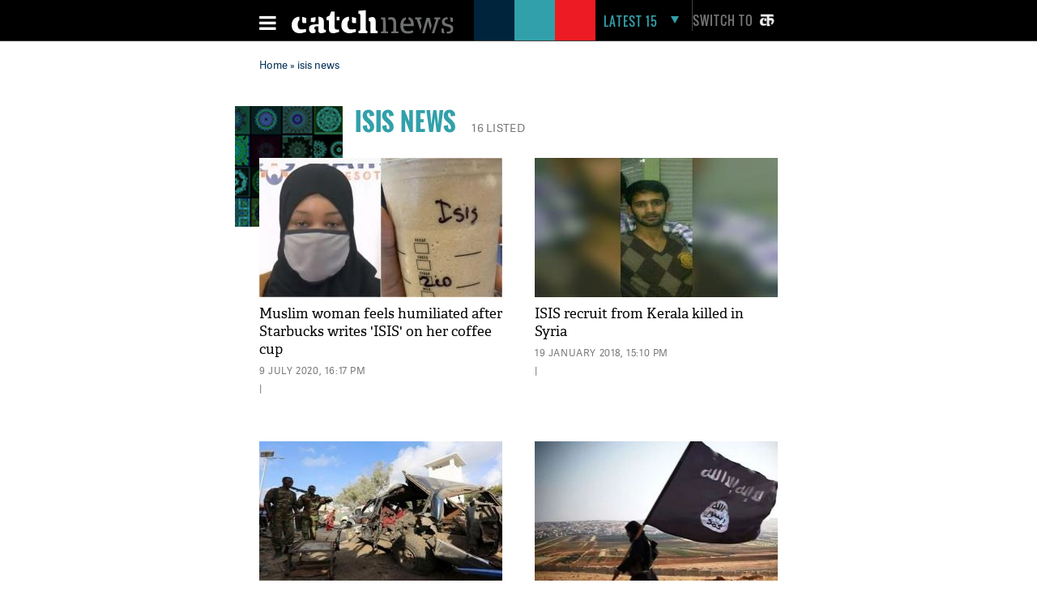

--- FILE ---
content_type: text/html; charset=utf-8
request_url: https://www.google.com/recaptcha/api2/aframe
body_size: 114
content:
<!DOCTYPE HTML><html><head><meta http-equiv="content-type" content="text/html; charset=UTF-8"></head><body><script nonce="pBdE4y5HqwnglXOT7TESpw">/** Anti-fraud and anti-abuse applications only. See google.com/recaptcha */ try{var clients={'sodar':'https://pagead2.googlesyndication.com/pagead/sodar?'};window.addEventListener("message",function(a){try{if(a.source===window.parent){var b=JSON.parse(a.data);var c=clients[b['id']];if(c){var d=document.createElement('img');d.src=c+b['params']+'&rc='+(localStorage.getItem("rc::a")?sessionStorage.getItem("rc::b"):"");window.document.body.appendChild(d);sessionStorage.setItem("rc::e",parseInt(sessionStorage.getItem("rc::e")||0)+1);localStorage.setItem("rc::h",'1768863266771');}}}catch(b){}});window.parent.postMessage("_grecaptcha_ready", "*");}catch(b){}</script></body></html>

--- FILE ---
content_type: image/svg+xml
request_url: https://images.catchnews.com/catchnews-2/svg/logo.svg
body_size: 3236
content:
<?xml version="1.0" encoding="UTF-8" standalone="no"?>
<svg width="200px" height="30px" viewBox="0 0 200 30" version="1.1" xmlns="http://www.w3.org/2000/svg" xmlns:xlink="http://www.w3.org/1999/xlink" xmlns:sketch="http://www.bohemiancoding.com/sketch/ns">
    <!-- Generator: Sketch 3.4.2 (15855) - http://www.bohemiancoding.com/sketch -->
    <title>logo</title>
    <desc>Created with Sketch.</desc>
    <defs>
        <path id="path-1" d="M0,0.566086957 L199.651304,0.566086957 L199.651304,29.5652174 L0,29.5652174"></path>
        <path id="path-3" d="M0,0.869565217 L199.651304,0.869565217 L199.651304,29.8686957 L0,29.8686957 L0,0.869565217 Z"></path>
    </defs>
    <g id="Home-Page" stroke="none" stroke-width="1" fill="none" fill-rule="evenodd" sketch:type="MSPage">
        <g id="Desktop-/-Desktop-Home-Page" sketch:type="MSArtboardGroup" transform="translate(-147.000000, -10.000000)">
            <g id="Group" sketch:type="MSLayerGroup">
                <g id="Group-Copy-10-+-TOPICS-TRENDING-TODA-+-Group-+-Page-1">
                    <g id="Catch-logo" transform="translate(147.000000, 10.000000)">
                        <g id="logo">
                            <path d="M91.6257391,24.577913 L91.6231304,0.566608696 L82.597913,1.26834783 L82.1753043,4.53356522 L83.7109565,5.10486957 C84.3309565,5.29791304 84.6518261,5.7813913 84.6518261,6.53965217 L84.6518261,24.5387826 C84.6518261,25.3118261 84.4553043,25.8205217 83.4770435,25.9622609 L82.4326957,26.1457391 L82.4326957,29.0935652 L93.5683478,29.0935652 L93.5683478,26.1605217 L92.7622609,26.0422609 C91.8109565,25.8953043 91.6257391,25.3944348 91.6257391,24.577913" id="Fill-1" fill="#FEFEFE" sketch:type="MSShapeGroup"></path>
                            <path d="M103.761478,24.5525217 L103.761478,15.0377391 C103.761478,10.9481739 102.351913,9.03426087 99.3266957,9.01513043 L95.2023478,10.0377391 L95.2023478,14.0090435 C95.8266957,14.1394783 97.251913,14.0446957 97.251913,16.3064348 L97.251913,29.1073043 L106.101478,29.1073043 L106.101478,26.1646957 L104.93713,25.976 C103.944087,25.8429565 103.761478,25.3916522 103.761478,24.5525217" id="Fill-3" fill="#FEFEFE" sketch:type="MSShapeGroup"></path>
                            <path d="M68.8353043,18.2353913 C68.8353043,14.8684348 69.8926957,13.571913 70.8353043,13.0858261 L70.8353043,8.5806087 C68.1796522,8.78843478 65.9309565,9.70669565 64.3187826,11.2432174 C62.3770435,13.0936522 61.350087,15.8266957 61.350087,19.1466957 C61.350087,22.0745217 62.2187826,24.5284348 63.864,26.2432174 C65.6761739,28.1353913 68.3370435,29.0936522 71.7726957,29.0936522 L72.6770435,29.0936522 L79.1657391,27.4771304 L79.1657391,23.8223478 C77.7526957,24.0145217 74.857913,24.384087 73.3196522,24.384087 C70.3022609,24.384087 68.8353043,22.3727826 68.8353043,18.2353913" id="Fill-5" fill="#FEFEFE" sketch:type="MSShapeGroup"></path>
                            <path d="M79.459913,16.503913 L79.459913,10.183913 L74.4025217,8.81347826 L74.4025217,14.1421739 L74.8068696,16.3456522 L79.459913,16.503913 Z" id="Fill-7" fill="#FEFEFE" sketch:type="MSShapeGroup"></path>
                            <path d="M18.1084348,16.503913 L18.1084348,10.183913 L13.051913,8.81347826 L13.051913,14.1421739 L13.4562609,16.3456522 L18.1084348,16.503913 Z" id="Fill-9" fill="#FEFEFE" sketch:type="MSShapeGroup"></path>
                            <g id="Group-13">
                                <mask id="mask-2" sketch:name="Clip 12" fill="white">
                                    <use xlink:href="#path-1"></use>
                                </mask>
                                <g id="Clip-12"></g>
                                <path d="M7.48513043,18.2353913 C7.48513043,14.8936522 8.5286087,13.5945217 9.45904348,13.1006087 L9.45904348,8.58234783 C6.81469565,8.79452174 4.57469565,9.71191304 2.9686087,11.2432174 C1.026,13.0936522 -8.69565217e-05,15.8266957 -8.69565217e-05,19.1466957 C-8.69565217e-05,22.0745217 0.869478261,24.5284348 2.51382609,26.2432174 C4.32513043,28.1353913 6.98686957,29.0936522 10.4225217,29.0936522 L11.3268696,29.0936522 L17.8164348,27.4771304 L17.8164348,23.8223478 C16.4025217,24.0145217 13.5051304,24.384087 11.9686087,24.384087 C8.95208696,24.384087 7.48513043,22.3727826 7.48513043,18.2353913" id="Fill-11" fill="#FEFEFE" sketch:type="MSShapeGroup" mask="url(#mask-2)"></path>
                            </g>
                            <mask id="mask-4" sketch:name="Clip 15" fill="white">
                                <use xlink:href="#path-3"></use>
                            </mask>
                            <g id="Clip-15"></g>
                            <path d="M55.5869565,13.1408696 L58.9243478,13.1408696 L58.9243478,8.73913043 L55.5869565,8.73913043 L55.5869565,13.1408696 Z" id="Fill-14" fill="#FEFEFE" sketch:type="MSShapeGroup" mask="url(#mask-4)"></path>
                            <path d="M52.9938261,20.7727826 L52.9938261,2.14234783 L48.7668696,2.14234783 L46.7555652,7.27973913 L42.892087,9.12321739 L42.892087,12.9188696 L44.9503478,12.9188696 C45.306,12.9188696 45.9042609,13.0536522 45.9042609,13.9536522 L45.9042609,22.2788696 C45.9042609,24.9084348 46.2964348,26.5275652 47.1773043,27.5327826 C48.1016522,28.5875652 49.7103478,29.084087 52.2390435,29.0936522 L58.4094783,27.4832174 L58.4094783,24.4232174 L55.9703478,24.4232174 C53.2129565,24.4232174 52.9938261,22.8414783 52.9938261,20.7727826" id="Fill-16" fill="#FEFEFE" sketch:type="MSShapeGroup" mask="url(#mask-4)"></path>
                            <path d="M39.7817391,23.2897391 L39.7817391,15.261913 C39.7817391,10.7549565 37.926087,8.92713043 32.9547826,8.58713043 L33.4026087,17.8001739 L28.5686957,18.1193043 C23.5452174,18.4688696 21.4008696,20.0566957 21.4008696,23.4297391 C21.4008696,24.5227826 21.5834783,26.0801739 22.4521739,27.2949565 C23.2913043,28.4706087 24.6243478,29.0749565 26.413913,29.094087 L29.3869565,28.2601739 L29.3869565,24.7636522 C28.173913,24.3566957 27.9878261,23.3888696 27.9878261,22.834087 C27.9878261,22.1062609 28.3182609,20.4114783 31.3808696,20.4114783 L32.9304348,20.4114783 L32.9304348,25.6888696 C32.9304348,27.9253913 34.2382609,29.0706087 36.8191304,29.094087 L42.2008696,27.7688696 L42.2008696,24.9358261 L40.9504348,24.714087 C39.9634783,24.5784348 39.7817391,24.1288696 39.7817391,23.2897391" id="Fill-17" fill="#FEFEFE" sketch:type="MSShapeGroup" mask="url(#mask-4)"></path>
                            <path d="M29.5983478,9.074 L23.7157391,10.2313913 L23.5974783,14.9366087 L28.1826957,15.540087 L28.7070435,14.367913 C28.920087,13.8566087 29.2209565,13.447913 29.5983478,13.154 L29.5983478,9.074 Z" id="Fill-18" fill="#FEFEFE" sketch:type="MSShapeGroup" mask="url(#mask-4)"></path>
                            <path d="M150.750261,18.2455652 C150.750261,12.2707826 148.117217,9.65252174 144.164174,9.21078261 L144.164174,12.0846957 C145.897217,12.5238261 147.218957,13.9994783 147.281565,17.5212174 L137.905913,17.5212174 C138.133739,14.3377391 139.401565,12.7733913 141.100696,12.1942609 L141.100696,9.2986087 C137.162435,10.0307826 134.208522,13.2707826 134.208522,19.3507826 C134.208522,25.029913 136.457217,29.5655652 143.355478,29.5655652 C146.099826,29.5655652 148.386783,28.916 150.292,27.849913 L149.186783,25.2577391 C147.166783,26.2490435 145.83287,26.6307826 143.698087,26.6307826 C139.544174,26.6307826 137.980696,24.0003478 137.866783,20.1507826 L150.673739,20.1507826 C150.710261,19.502087 150.750261,18.7403478 150.750261,18.2455652" id="Fill-19" fill="#6F7072" sketch:type="MSShapeGroup" mask="url(#mask-4)"></path>
                            <path d="M129.558,26.7833043 C128.987565,26.7067826 128.949304,26.6302609 128.949304,26.0198261 L128.949304,16.1111304 C128.949304,11.9554783 127.310174,9.13547826 122.925826,9.13547826 C121.619739,9.13547826 120.410174,9.42678261 119.285826,9.87808696 L119.285826,12.712 C120.204957,12.3389565 121.171043,12.1085217 122.164087,12.1085217 C124.984957,12.1085217 125.480609,14.5102609 125.480609,16.9867826 L125.480609,26.0198261 C125.480609,26.5528696 125.290174,26.7450435 124.793652,26.7833043 L122.963217,27.0111304 L122.963217,29.1076522 L131.731043,29.1076522 L131.731043,27.0502609 L129.558,26.7833043 Z" id="Fill-20" fill="#6F7072" sketch:type="MSShapeGroup" mask="url(#mask-4)"></path>
                            <path d="M116.257217,26.019913 L116.257217,17.1825217 L116.257217,16.6303478 L115.558957,10.279913 L115.456348,9.51643478 L110.463304,9.51643478 L110.120696,11.5373043 L112.293739,12.2607826 C112.675478,12.3755652 112.788522,12.6416522 112.788522,13.0616522 L112.788522,26.019913 C112.788522,26.5912174 112.71287,26.7068696 112.178957,26.7833913 L110.27287,27.0112174 L110.27287,29.1077391 L118.999826,29.1077391 L118.999826,27.0503478 L116.865913,26.7833913 C116.293739,26.7068696 116.257217,26.6303478 116.257217,26.019913" id="Fill-21" fill="#6F7072" sketch:type="MSShapeGroup" mask="url(#mask-4)"></path>
                            <path d="M196.034696,12.4226957 L196.041652,12.4592174 C196.039913,12.447913 196.038174,12.4331304 196.034696,12.4226957" id="Fill-22" fill="#6F7072" sketch:type="MSShapeGroup" mask="url(#mask-4)"></path>
                            <path d="M196.041565,12.4587826 L196.285913,13.730087 L196.525913,14.9666087 L199.078957,15.1196522 L199.078957,10.2031304 C198.522435,9.964 197.143304,9.54486957 195.438087,9.30921739 L196.034609,12.4222609 C196.038087,12.4335652 196.039826,12.4474783 196.041565,12.4587826" id="Fill-23" fill="#6F7072" sketch:type="MSShapeGroup" mask="url(#mask-4)"></path>
                            <path d="M199.651391,23.620087 C199.651391,19.5026957 196.412261,18.587913 193.438348,17.8261739 C190.960957,17.1774783 188.675739,16.720087 188.675739,14.547913 C188.675739,12.9096522 189.931391,11.6896522 192.714,11.6896522 C192.735739,11.6896522 192.75313,11.6922609 192.776609,11.6922609 L192.288783,9.15834783 C188.667043,9.35921739 185.472261,11.0218261 185.472261,15.0818261 C185.472261,19.274 188.828783,20.0357391 191.800957,20.7226957 C194.240087,21.2931304 196.412261,21.827913 196.412261,24.1131304 C196.412261,26.1731304 194.77313,27.1253043 192.219217,27.1253043 C191.900087,27.1253043 191.601826,27.1105217 191.31313,27.0896522 L191.727913,29.5592174 C191.790522,29.5592174 191.852261,29.5653043 191.914,29.5653043 C195.954,29.5653043 199.651391,28.0392174 199.651391,23.620087" id="Fill-24" fill="#6F7072" sketch:type="MSShapeGroup" mask="url(#mask-4)"></path>
                            <path d="M187.568348,23.3517391 L185.016174,23.1995652 L185.016174,28.2691304 C185.446609,28.5326087 186.836174,28.9743478 188.573565,29.2691304 L187.842261,24.9213043 L187.568348,23.3517391 Z" id="Fill-25" fill="#6F7072" sketch:type="MSShapeGroup" mask="url(#mask-4)"></path>
                            <path d="M196.068696,12.604 L196.286087,13.730087 L196.041739,12.4587826 C196.051304,12.504 196.06,12.550087 196.068696,12.604" id="Fill-26" fill="#6F7072" sketch:type="MSShapeGroup" mask="url(#mask-4)"></path>
                            <path d="M157.801043,11.917913 L160.241043,11.6135652 L160.241043,9.51704348 L152.581043,9.51704348 L152.122783,11.6135652 L153.761043,11.9553043 C154.218435,12.0709565 154.410609,12.1466087 154.561913,12.604 L158.84713,25.764 L160.396696,20.2353043 L157.801043,11.917913 Z" id="Fill-27" fill="#6F7072" sketch:type="MSShapeGroup" mask="url(#mask-4)"></path>
                            <path d="M170.455565,10.0883478 L166.452957,10.0883478 L162.68513,23.4248696 L161.091217,29.1074783 L164.129478,29.1074783 L168.320783,14.0135652 L171.044261,25.2448696 L172.759043,19.7361739 L170.455565,10.0883478 Z" id="Fill-28" fill="#6F7072" sketch:type="MSShapeGroup" mask="url(#mask-4)"></path>
                            <path d="M176.32513,9.51678261 L175.90687,11.6133043 L178.383391,11.9176522 L176.322522,18.5646087 L176.334696,18.568087 L173.049478,29.1072174 L176.058174,29.1072174 L181.203391,12.6037391 C181.355565,12.108087 181.508609,11.955913 182.157304,11.842 L183.528609,11.6133043 L183.528609,9.51678261 L176.32513,9.51678261 Z" id="Fill-29" fill="#6F7072" sketch:type="MSShapeGroup" mask="url(#mask-4)"></path>
                        </g>
                    </g>
                </g>
            </g>
        </g>
    </g>
</svg>

--- FILE ---
content_type: application/javascript; charset=utf-8
request_url: https://fundingchoicesmessages.google.com/f/AGSKWxWUv5zLp5OKUoo30jYPy8ljkTwOIkgGaJly7dfgPcrYd-o6VCiwOYFKRbFFmvVYAcaUQ78RMtdg576M2Ws71DBYytRZfWFoeIhtqcEPdzCDoiKdwPhHQ18pm6Kmz3Uon9AYQ9DghyY6QRdCfLmckp-L2lkKVtZ8dhdVXNuXxTwWkfRdStjAadfpVd-r/_/adsblocker./msnpopup4./feedads./weborama.js-advertisement-management/
body_size: -1291
content:
window['b8098171-b3d4-4318-baff-8e2ffdbcc4bc'] = true;